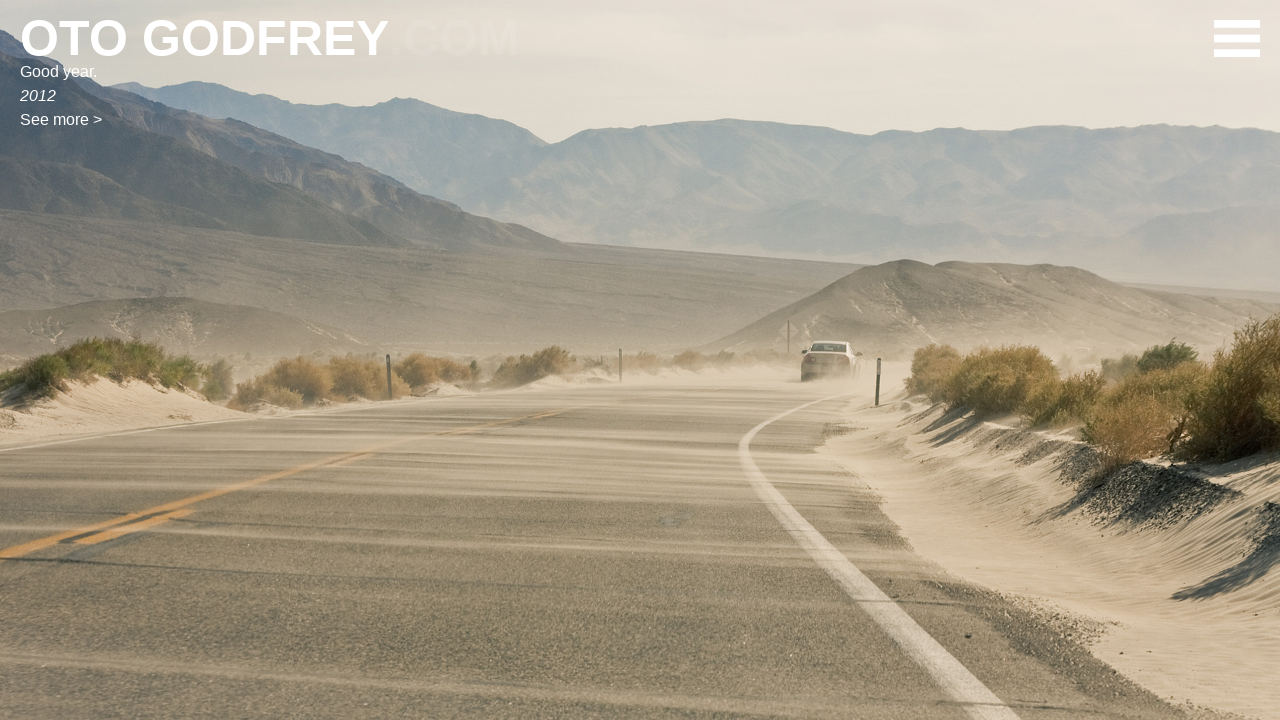

--- FILE ---
content_type: text/html; charset=UTF-8
request_url: https://www.otogodfrey.com/y2012/
body_size: 5840
content:
<!doctype html>

<!--[if lt IE 7]><html lang="en-US" class="no-js lt-ie9 lt-ie8 lt-ie7"><![endif]-->
<!--[if (IE 7)&!(IEMobile)]><html lang="en-US" class="no-js lt-ie9 lt-ie8"><![endif]-->
<!--[if (IE 8)&!(IEMobile)]><html lang="en-US" class="no-js lt-ie9"><![endif]-->
<!--[if gt IE 8]><!--> <html lang="en-US" class="no-js"><!--<![endif]-->

	<head>
		<meta charset="utf-8">

				<meta http-equiv="X-UA-Compatible" content="IE=edge,chrome=1">

		<title>Oto Godfrey | 2012</title>

				<meta name="HandheldFriendly" content="True">
		<meta name="MobileOptimized" content="320">
		<meta name="viewport" content="width=device-width, initial-scale=1.0"/>

				<link rel="apple-touch-icon" href="https://www.otogodfrey.com/wp-content/themes/krissabens/library/images/apple-icon-touch.png">
		<link rel="icon" href="https://www.otogodfrey.com/wp-content/themes/krissabens/favicon.png">
		<!--[if IE]>
			<link rel="shortcut icon" href="https://www.otogodfrey.com/wp-content/themes/krissabens/favicon.ico">
		<![endif]-->
				<meta name="msapplication-TileColor" content="#f01d4f">
		<meta name="msapplication-TileImage" content="https://www.otogodfrey.com/wp-content/themes/krissabens/library/images/win8-tile-icon.png">

		

		<link rel="pingback" href="https://www.otogodfrey.com/xmlrpc.php">

				<meta name='robots' content='max-image-preview:large' />
<link rel="alternate" type="application/rss+xml" title="Oto Godfrey &raquo; Feed" href="https://www.otogodfrey.com/feed/" />
<link rel="alternate" type="application/rss+xml" title="Oto Godfrey &raquo; Comments Feed" href="https://www.otogodfrey.com/comments/feed/" />
<link rel="alternate" type="application/rss+xml" title="Oto Godfrey &raquo; 2012 Comments Feed" href="https://www.otogodfrey.com/y2012/feed/" />
<script type="text/javascript">
/* <![CDATA[ */
window._wpemojiSettings = {"baseUrl":"https:\/\/s.w.org\/images\/core\/emoji\/14.0.0\/72x72\/","ext":".png","svgUrl":"https:\/\/s.w.org\/images\/core\/emoji\/14.0.0\/svg\/","svgExt":".svg","source":{"concatemoji":"https:\/\/www.otogodfrey.com\/wp-includes\/js\/wp-emoji-release.min.js"}};
/*! This file is auto-generated */
!function(i,n){var o,s,e;function c(e){try{var t={supportTests:e,timestamp:(new Date).valueOf()};sessionStorage.setItem(o,JSON.stringify(t))}catch(e){}}function p(e,t,n){e.clearRect(0,0,e.canvas.width,e.canvas.height),e.fillText(t,0,0);var t=new Uint32Array(e.getImageData(0,0,e.canvas.width,e.canvas.height).data),r=(e.clearRect(0,0,e.canvas.width,e.canvas.height),e.fillText(n,0,0),new Uint32Array(e.getImageData(0,0,e.canvas.width,e.canvas.height).data));return t.every(function(e,t){return e===r[t]})}function u(e,t,n){switch(t){case"flag":return n(e,"\ud83c\udff3\ufe0f\u200d\u26a7\ufe0f","\ud83c\udff3\ufe0f\u200b\u26a7\ufe0f")?!1:!n(e,"\ud83c\uddfa\ud83c\uddf3","\ud83c\uddfa\u200b\ud83c\uddf3")&&!n(e,"\ud83c\udff4\udb40\udc67\udb40\udc62\udb40\udc65\udb40\udc6e\udb40\udc67\udb40\udc7f","\ud83c\udff4\u200b\udb40\udc67\u200b\udb40\udc62\u200b\udb40\udc65\u200b\udb40\udc6e\u200b\udb40\udc67\u200b\udb40\udc7f");case"emoji":return!n(e,"\ud83e\udef1\ud83c\udffb\u200d\ud83e\udef2\ud83c\udfff","\ud83e\udef1\ud83c\udffb\u200b\ud83e\udef2\ud83c\udfff")}return!1}function f(e,t,n){var r="undefined"!=typeof WorkerGlobalScope&&self instanceof WorkerGlobalScope?new OffscreenCanvas(300,150):i.createElement("canvas"),a=r.getContext("2d",{willReadFrequently:!0}),o=(a.textBaseline="top",a.font="600 32px Arial",{});return e.forEach(function(e){o[e]=t(a,e,n)}),o}function t(e){var t=i.createElement("script");t.src=e,t.defer=!0,i.head.appendChild(t)}"undefined"!=typeof Promise&&(o="wpEmojiSettingsSupports",s=["flag","emoji"],n.supports={everything:!0,everythingExceptFlag:!0},e=new Promise(function(e){i.addEventListener("DOMContentLoaded",e,{once:!0})}),new Promise(function(t){var n=function(){try{var e=JSON.parse(sessionStorage.getItem(o));if("object"==typeof e&&"number"==typeof e.timestamp&&(new Date).valueOf()<e.timestamp+604800&&"object"==typeof e.supportTests)return e.supportTests}catch(e){}return null}();if(!n){if("undefined"!=typeof Worker&&"undefined"!=typeof OffscreenCanvas&&"undefined"!=typeof URL&&URL.createObjectURL&&"undefined"!=typeof Blob)try{var e="postMessage("+f.toString()+"("+[JSON.stringify(s),u.toString(),p.toString()].join(",")+"));",r=new Blob([e],{type:"text/javascript"}),a=new Worker(URL.createObjectURL(r),{name:"wpTestEmojiSupports"});return void(a.onmessage=function(e){c(n=e.data),a.terminate(),t(n)})}catch(e){}c(n=f(s,u,p))}t(n)}).then(function(e){for(var t in e)n.supports[t]=e[t],n.supports.everything=n.supports.everything&&n.supports[t],"flag"!==t&&(n.supports.everythingExceptFlag=n.supports.everythingExceptFlag&&n.supports[t]);n.supports.everythingExceptFlag=n.supports.everythingExceptFlag&&!n.supports.flag,n.DOMReady=!1,n.readyCallback=function(){n.DOMReady=!0}}).then(function(){return e}).then(function(){var e;n.supports.everything||(n.readyCallback(),(e=n.source||{}).concatemoji?t(e.concatemoji):e.wpemoji&&e.twemoji&&(t(e.twemoji),t(e.wpemoji)))}))}((window,document),window._wpemojiSettings);
/* ]]> */
</script>
<style id='wp-emoji-styles-inline-css' type='text/css'>

	img.wp-smiley, img.emoji {
		display: inline !important;
		border: none !important;
		box-shadow: none !important;
		height: 1em !important;
		width: 1em !important;
		margin: 0 0.07em !important;
		vertical-align: -0.1em !important;
		background: none !important;
		padding: 0 !important;
	}
</style>
<link rel='stylesheet' id='wp-block-library-css' href='https://www.otogodfrey.com/wp-includes/css/dist/block-library/style.min.css' type='text/css' media='all' />
<style id='classic-theme-styles-inline-css' type='text/css'>
/*! This file is auto-generated */
.wp-block-button__link{color:#fff;background-color:#32373c;border-radius:9999px;box-shadow:none;text-decoration:none;padding:calc(.667em + 2px) calc(1.333em + 2px);font-size:1.125em}.wp-block-file__button{background:#32373c;color:#fff;text-decoration:none}
</style>
<style id='global-styles-inline-css' type='text/css'>
body{--wp--preset--color--black: #000000;--wp--preset--color--cyan-bluish-gray: #abb8c3;--wp--preset--color--white: #ffffff;--wp--preset--color--pale-pink: #f78da7;--wp--preset--color--vivid-red: #cf2e2e;--wp--preset--color--luminous-vivid-orange: #ff6900;--wp--preset--color--luminous-vivid-amber: #fcb900;--wp--preset--color--light-green-cyan: #7bdcb5;--wp--preset--color--vivid-green-cyan: #00d084;--wp--preset--color--pale-cyan-blue: #8ed1fc;--wp--preset--color--vivid-cyan-blue: #0693e3;--wp--preset--color--vivid-purple: #9b51e0;--wp--preset--gradient--vivid-cyan-blue-to-vivid-purple: linear-gradient(135deg,rgba(6,147,227,1) 0%,rgb(155,81,224) 100%);--wp--preset--gradient--light-green-cyan-to-vivid-green-cyan: linear-gradient(135deg,rgb(122,220,180) 0%,rgb(0,208,130) 100%);--wp--preset--gradient--luminous-vivid-amber-to-luminous-vivid-orange: linear-gradient(135deg,rgba(252,185,0,1) 0%,rgba(255,105,0,1) 100%);--wp--preset--gradient--luminous-vivid-orange-to-vivid-red: linear-gradient(135deg,rgba(255,105,0,1) 0%,rgb(207,46,46) 100%);--wp--preset--gradient--very-light-gray-to-cyan-bluish-gray: linear-gradient(135deg,rgb(238,238,238) 0%,rgb(169,184,195) 100%);--wp--preset--gradient--cool-to-warm-spectrum: linear-gradient(135deg,rgb(74,234,220) 0%,rgb(151,120,209) 20%,rgb(207,42,186) 40%,rgb(238,44,130) 60%,rgb(251,105,98) 80%,rgb(254,248,76) 100%);--wp--preset--gradient--blush-light-purple: linear-gradient(135deg,rgb(255,206,236) 0%,rgb(152,150,240) 100%);--wp--preset--gradient--blush-bordeaux: linear-gradient(135deg,rgb(254,205,165) 0%,rgb(254,45,45) 50%,rgb(107,0,62) 100%);--wp--preset--gradient--luminous-dusk: linear-gradient(135deg,rgb(255,203,112) 0%,rgb(199,81,192) 50%,rgb(65,88,208) 100%);--wp--preset--gradient--pale-ocean: linear-gradient(135deg,rgb(255,245,203) 0%,rgb(182,227,212) 50%,rgb(51,167,181) 100%);--wp--preset--gradient--electric-grass: linear-gradient(135deg,rgb(202,248,128) 0%,rgb(113,206,126) 100%);--wp--preset--gradient--midnight: linear-gradient(135deg,rgb(2,3,129) 0%,rgb(40,116,252) 100%);--wp--preset--font-size--small: 13px;--wp--preset--font-size--medium: 20px;--wp--preset--font-size--large: 36px;--wp--preset--font-size--x-large: 42px;--wp--preset--spacing--20: 0.44rem;--wp--preset--spacing--30: 0.67rem;--wp--preset--spacing--40: 1rem;--wp--preset--spacing--50: 1.5rem;--wp--preset--spacing--60: 2.25rem;--wp--preset--spacing--70: 3.38rem;--wp--preset--spacing--80: 5.06rem;--wp--preset--shadow--natural: 6px 6px 9px rgba(0, 0, 0, 0.2);--wp--preset--shadow--deep: 12px 12px 50px rgba(0, 0, 0, 0.4);--wp--preset--shadow--sharp: 6px 6px 0px rgba(0, 0, 0, 0.2);--wp--preset--shadow--outlined: 6px 6px 0px -3px rgba(255, 255, 255, 1), 6px 6px rgba(0, 0, 0, 1);--wp--preset--shadow--crisp: 6px 6px 0px rgba(0, 0, 0, 1);}:where(.is-layout-flex){gap: 0.5em;}:where(.is-layout-grid){gap: 0.5em;}body .is-layout-flow > .alignleft{float: left;margin-inline-start: 0;margin-inline-end: 2em;}body .is-layout-flow > .alignright{float: right;margin-inline-start: 2em;margin-inline-end: 0;}body .is-layout-flow > .aligncenter{margin-left: auto !important;margin-right: auto !important;}body .is-layout-constrained > .alignleft{float: left;margin-inline-start: 0;margin-inline-end: 2em;}body .is-layout-constrained > .alignright{float: right;margin-inline-start: 2em;margin-inline-end: 0;}body .is-layout-constrained > .aligncenter{margin-left: auto !important;margin-right: auto !important;}body .is-layout-constrained > :where(:not(.alignleft):not(.alignright):not(.alignfull)){max-width: var(--wp--style--global--content-size);margin-left: auto !important;margin-right: auto !important;}body .is-layout-constrained > .alignwide{max-width: var(--wp--style--global--wide-size);}body .is-layout-flex{display: flex;}body .is-layout-flex{flex-wrap: wrap;align-items: center;}body .is-layout-flex > *{margin: 0;}body .is-layout-grid{display: grid;}body .is-layout-grid > *{margin: 0;}:where(.wp-block-columns.is-layout-flex){gap: 2em;}:where(.wp-block-columns.is-layout-grid){gap: 2em;}:where(.wp-block-post-template.is-layout-flex){gap: 1.25em;}:where(.wp-block-post-template.is-layout-grid){gap: 1.25em;}.has-black-color{color: var(--wp--preset--color--black) !important;}.has-cyan-bluish-gray-color{color: var(--wp--preset--color--cyan-bluish-gray) !important;}.has-white-color{color: var(--wp--preset--color--white) !important;}.has-pale-pink-color{color: var(--wp--preset--color--pale-pink) !important;}.has-vivid-red-color{color: var(--wp--preset--color--vivid-red) !important;}.has-luminous-vivid-orange-color{color: var(--wp--preset--color--luminous-vivid-orange) !important;}.has-luminous-vivid-amber-color{color: var(--wp--preset--color--luminous-vivid-amber) !important;}.has-light-green-cyan-color{color: var(--wp--preset--color--light-green-cyan) !important;}.has-vivid-green-cyan-color{color: var(--wp--preset--color--vivid-green-cyan) !important;}.has-pale-cyan-blue-color{color: var(--wp--preset--color--pale-cyan-blue) !important;}.has-vivid-cyan-blue-color{color: var(--wp--preset--color--vivid-cyan-blue) !important;}.has-vivid-purple-color{color: var(--wp--preset--color--vivid-purple) !important;}.has-black-background-color{background-color: var(--wp--preset--color--black) !important;}.has-cyan-bluish-gray-background-color{background-color: var(--wp--preset--color--cyan-bluish-gray) !important;}.has-white-background-color{background-color: var(--wp--preset--color--white) !important;}.has-pale-pink-background-color{background-color: var(--wp--preset--color--pale-pink) !important;}.has-vivid-red-background-color{background-color: var(--wp--preset--color--vivid-red) !important;}.has-luminous-vivid-orange-background-color{background-color: var(--wp--preset--color--luminous-vivid-orange) !important;}.has-luminous-vivid-amber-background-color{background-color: var(--wp--preset--color--luminous-vivid-amber) !important;}.has-light-green-cyan-background-color{background-color: var(--wp--preset--color--light-green-cyan) !important;}.has-vivid-green-cyan-background-color{background-color: var(--wp--preset--color--vivid-green-cyan) !important;}.has-pale-cyan-blue-background-color{background-color: var(--wp--preset--color--pale-cyan-blue) !important;}.has-vivid-cyan-blue-background-color{background-color: var(--wp--preset--color--vivid-cyan-blue) !important;}.has-vivid-purple-background-color{background-color: var(--wp--preset--color--vivid-purple) !important;}.has-black-border-color{border-color: var(--wp--preset--color--black) !important;}.has-cyan-bluish-gray-border-color{border-color: var(--wp--preset--color--cyan-bluish-gray) !important;}.has-white-border-color{border-color: var(--wp--preset--color--white) !important;}.has-pale-pink-border-color{border-color: var(--wp--preset--color--pale-pink) !important;}.has-vivid-red-border-color{border-color: var(--wp--preset--color--vivid-red) !important;}.has-luminous-vivid-orange-border-color{border-color: var(--wp--preset--color--luminous-vivid-orange) !important;}.has-luminous-vivid-amber-border-color{border-color: var(--wp--preset--color--luminous-vivid-amber) !important;}.has-light-green-cyan-border-color{border-color: var(--wp--preset--color--light-green-cyan) !important;}.has-vivid-green-cyan-border-color{border-color: var(--wp--preset--color--vivid-green-cyan) !important;}.has-pale-cyan-blue-border-color{border-color: var(--wp--preset--color--pale-cyan-blue) !important;}.has-vivid-cyan-blue-border-color{border-color: var(--wp--preset--color--vivid-cyan-blue) !important;}.has-vivid-purple-border-color{border-color: var(--wp--preset--color--vivid-purple) !important;}.has-vivid-cyan-blue-to-vivid-purple-gradient-background{background: var(--wp--preset--gradient--vivid-cyan-blue-to-vivid-purple) !important;}.has-light-green-cyan-to-vivid-green-cyan-gradient-background{background: var(--wp--preset--gradient--light-green-cyan-to-vivid-green-cyan) !important;}.has-luminous-vivid-amber-to-luminous-vivid-orange-gradient-background{background: var(--wp--preset--gradient--luminous-vivid-amber-to-luminous-vivid-orange) !important;}.has-luminous-vivid-orange-to-vivid-red-gradient-background{background: var(--wp--preset--gradient--luminous-vivid-orange-to-vivid-red) !important;}.has-very-light-gray-to-cyan-bluish-gray-gradient-background{background: var(--wp--preset--gradient--very-light-gray-to-cyan-bluish-gray) !important;}.has-cool-to-warm-spectrum-gradient-background{background: var(--wp--preset--gradient--cool-to-warm-spectrum) !important;}.has-blush-light-purple-gradient-background{background: var(--wp--preset--gradient--blush-light-purple) !important;}.has-blush-bordeaux-gradient-background{background: var(--wp--preset--gradient--blush-bordeaux) !important;}.has-luminous-dusk-gradient-background{background: var(--wp--preset--gradient--luminous-dusk) !important;}.has-pale-ocean-gradient-background{background: var(--wp--preset--gradient--pale-ocean) !important;}.has-electric-grass-gradient-background{background: var(--wp--preset--gradient--electric-grass) !important;}.has-midnight-gradient-background{background: var(--wp--preset--gradient--midnight) !important;}.has-small-font-size{font-size: var(--wp--preset--font-size--small) !important;}.has-medium-font-size{font-size: var(--wp--preset--font-size--medium) !important;}.has-large-font-size{font-size: var(--wp--preset--font-size--large) !important;}.has-x-large-font-size{font-size: var(--wp--preset--font-size--x-large) !important;}
.wp-block-navigation a:where(:not(.wp-element-button)){color: inherit;}
:where(.wp-block-post-template.is-layout-flex){gap: 1.25em;}:where(.wp-block-post-template.is-layout-grid){gap: 1.25em;}
:where(.wp-block-columns.is-layout-flex){gap: 2em;}:where(.wp-block-columns.is-layout-grid){gap: 2em;}
.wp-block-pullquote{font-size: 1.5em;line-height: 1.6;}
</style>
<link rel='stylesheet' id='bones-stylesheet-css' href='https://www.otogodfrey.com/wp-content/themes/krissabens/library/css/style.css' type='text/css' media='all' />
<!--[if lt IE 9]>
<link rel='stylesheet' id='bones-ie-only-css' href='https://www.otogodfrey.com/wp-content/themes/krissabens/library/css/ie.css' type='text/css' media='all' />
<![endif]-->
<script type="text/javascript" src="https://www.otogodfrey.com/wp-content/themes/krissabens/library/js/libs/modernizr.custom.min.js" id="bones-modernizr-js"></script>
<script type="text/javascript" src="https://www.otogodfrey.com/wp-includes/js/jquery/jquery.min.js" id="jquery-core-js"></script>
<script type="text/javascript" src="https://www.otogodfrey.com/wp-includes/js/jquery/jquery-migrate.min.js" id="jquery-migrate-js"></script>
<link rel="https://api.w.org/" href="https://www.otogodfrey.com/wp-json/" /><link rel="alternate" type="application/json" href="https://www.otogodfrey.com/wp-json/wp/v2/posts/76" /><link rel="canonical" href="https://www.otogodfrey.com/y2012/" />
<link rel='shortlink' href='https://www.otogodfrey.com/?p=76' />
<link rel="alternate" type="application/json+oembed" href="https://www.otogodfrey.com/wp-json/oembed/1.0/embed?url=https%3A%2F%2Fwww.otogodfrey.com%2Fy2012%2F" />
<link rel="alternate" type="text/xml+oembed" href="https://www.otogodfrey.com/wp-json/oembed/1.0/embed?url=https%3A%2F%2Fwww.otogodfrey.com%2Fy2012%2F&#038;format=xml" />
		
					
<style type="text/css">
#pageslide a:hover {color: #ffffff;}

</style>

	</head>

	<body class="post-template-default single single-post postid-76 single-format-standard">

		<div id="container">
<div id="head">
			<header id="tophead" class="header" role="banner">

				

										<p id="logo" class="h1"><a href="https://www.otogodfrey.com" rel="nofollow">Oto Godfrey<span class="dotcom">.COM</span></a></p>

										

					

							</header>
	<nav id="topnav">
						<a href="#modal" class="second">
						<img src="https://www.otogodfrey.com/wp-content/themes/krissabens/library/images/nav.png">
						</a>
					</nav>
		</div>

			<div id="content">


							

							<article id="post-76" class="clearfix post-76 post type-post status-publish format-standard hentry category-uncategorized" role="article">

								

								<section class="entry-content clearfix">
									<div id="content1">
									Good year. 									</div>
									<div id="content2">
									<em>2012</em>
									</div>
									<span id="pgseemore">See more &gt;</span>

								</section>



								
							</article>
						</div>
<div id="photogallery" style="display:none;">
			<span id="pgclose">X</span>							

<div id="pgcontent">

	<span class="nav-previous"><a href="https://www.otogodfrey.com/y2011/" rel="prev"><span class="meta-nav">&larr;</span> 2011</a></span>
	<span class="nav-next"><a href="https://www.otogodfrey.com/y2013/" rel="next">2013 <span class="meta-nav">&rarr;</span></a></span>
				

</div>

									</div>
									<div class="bottomspacer"></div>
							
									

							

<div id="modal" style="display:none;">
    				<div id="sidebar1" class="sidebar fourcol last clearfix" role="complementary">

					
						
		<div id="recent-posts-3" class="widget widget_recent_entries">
		<h4 class="widgettitle">The Archives</h4>
		<ul>
											<li>
					<a href="https://www.otogodfrey.com/y2023/">2023</a>
									</li>
											<li>
					<a href="https://www.otogodfrey.com/y2022/">2022</a>
									</li>
											<li>
					<a href="https://www.otogodfrey.com/y2021/">2021</a>
									</li>
											<li>
					<a href="https://www.otogodfrey.com/y2020/">2020</a>
									</li>
											<li>
					<a href="https://www.otogodfrey.com/y2019/">2019</a>
									</li>
											<li>
					<a href="https://www.otogodfrey.com/y2018/">2018</a>
									</li>
											<li>
					<a href="https://www.otogodfrey.com/y2017/">2017</a>
									</li>
											<li>
					<a href="https://www.otogodfrey.com/y2016/">2016</a>
									</li>
											<li>
					<a href="https://www.otogodfrey.com/y2015/">2015</a>
									</li>
											<li>
					<a href="https://www.otogodfrey.com/y2014/">2014</a>
									</li>
											<li>
					<a href="https://www.otogodfrey.com/y2013/">2013</a>
									</li>
											<li>
					<a href="https://www.otogodfrey.com/y2012/" aria-current="page">2012</a>
									</li>
											<li>
					<a href="https://www.otogodfrey.com/y2011/">2011</a>
									</li>
											<li>
					<a href="https://www.otogodfrey.com/y2010/">2010</a>
									</li>
					</ul>

		</div>
					
				</div>    
</div>

						

	



        </div>
<script src="//ajax.googleapis.com/ajax/libs/jquery/1.10.2/jquery.min.js"></script>
                <script type="text/javascript" src="https://www.otogodfrey.com/wp-includes/js/comment-reply.min.js" id="comment-reply-js" async="async" data-wp-strategy="async"></script>
<script type="text/javascript" src="https://www.otogodfrey.com/wp-content/themes/krissabens/library/js/scripts.js" id="bones-js-js"></script>
        <script src="https://www.otogodfrey.com/wp-content/themes/krissabens/library/js/jquery.pageslide.min.js"></script>
        <script src="https://www.otogodfrey.com/wp-content/themes/krissabens/library/js/jquery.backstretch.min.js"></script>
        <script src="https://www.otogodfrey.com/wp-content/themes/krissabens/library/js/jquery.lazyload.min.js"></script>
        <link rel="stylesheet" href="https://www.otogodfrey.com/wp-content/themes/krissabens/library/js/fancybox/jquery.fancybox.css" type="text/css" media="screen" />
        <script type="text/javascript" src="https://www.otogodfrey.com/wp-content/themes/krissabens/library/js/fancybox/jquery.fancybox.pack.js"></script>
        <script>
        jQuery(document).ready(function() {
            jQuery('.fancybox').fancybox();
        });
    </script>
        <link href='http://fonts.googleapis.com/css?family=Lato:400,900' rel='stylesheet' type='text/css'>
        <script>
jQuery( document ).ready(function() {
    jQuery( "#pgseemore" ).click(function() {
          jQuery('html, body').animate({scrollTop: jQuery("#pgcontent").offset().top}, 2000);
          jQuery( "#photogallery" ).show() 
        });

         
        
});
jQuery(function() {
    jQuery("img.lazy").lazyload();

});


    jQuery(".second").pageslide({ direction: "left", modal: true });
    

     

        jQuery( "#pgclose" ).click(function() {
          jQuery( "#photogallery" ).hide() 
        });

        jQuery("body").backstretch([
             
     
        "https://www.otogodfrey.com/wp-content/uploads/2014/01/2600km_roadtrip-20120521-15-35-45.jpg", 
 
     
        "https://www.otogodfrey.com/wp-content/uploads/2014/01/2600km_roadtrip-20120521-15-51-45.jpg", 
 
     
        "https://www.otogodfrey.com/wp-content/uploads/2014/01/2600km_roadtrip-20120521-14-58-36.jpg", 
 
     
        "https://www.otogodfrey.com/wp-content/uploads/2014/01/BMW_M5-Salt_Flats-20120506-14-38-48.jpg", 
 
     
        "https://www.otogodfrey.com/wp-content/uploads/2014/01/JJ_Engagement-20120506-14-21-51.jpg", 
 
     
        "https://www.otogodfrey.com/wp-content/uploads/2014/01/Image-20120524-16-49-31.jpg", 
 
     
        "https://www.otogodfrey.com/wp-content/uploads/2014/01/2600km_roadtrip-20120522-15-17-46.jpg", 
 
     
        "https://www.otogodfrey.com/wp-content/uploads/2014/01/AZ_Mine-20120221-11-14-16.jpg", 
 
     
        "https://www.otogodfrey.com/wp-content/uploads/2014/01/2600km_roadtrip-20120521-18-10-02.jpg", 
 
     
        "https://www.otogodfrey.com/wp-content/uploads/2014/01/2600km_roadtrip-20120523-18-39-16.jpg", 
 
     
        "https://www.otogodfrey.com/wp-content/uploads/2014/01/Image-20120525-21-27-59.jpg", 
 
     
        "https://www.otogodfrey.com/wp-content/uploads/2014/01/Image-20120627-17-31-06.jpg", 
 
     
        "https://www.otogodfrey.com/wp-content/uploads/2014/01/Image-20120715-19-23-03.jpg", 
 
     
        "https://www.otogodfrey.com/wp-content/uploads/2014/01/Latvia-20120611-23-30-54.jpg", 
 
     
        "https://www.otogodfrey.com/wp-content/uploads/2014/01/Image-20120804-19-49-04.jpg", 
 
     
        "https://www.otogodfrey.com/wp-content/uploads/2014/01/Image-20120902-19-06-27.jpg", 
 
     
        "https://www.otogodfrey.com/wp-content/uploads/2014/01/Image-20121001-17-07-05.jpg", 
 
     
        "https://www.otogodfrey.com/wp-content/uploads/2014/01/Latvia-20120602-02-50-59.jpg", 
 
     
        "https://www.otogodfrey.com/wp-content/uploads/2014/01/Latvia-20120603-09-50-14.jpg", 
 
     
        "https://www.otogodfrey.com/wp-content/uploads/2014/01/Latvia-20120613-16-02-29.jpg", 
 
     
        "https://www.otogodfrey.com/wp-content/uploads/2014/01/LV_Referendum-20120218-14-55-08.jpg", 
 
     
        "https://www.otogodfrey.com/wp-content/uploads/2014/01/Misc-20120127-23-05-09.jpg", 
 
     
        "https://www.otogodfrey.com/wp-content/uploads/2014/01/Misc-20120417-01-57-35.jpg", 
 
     
        "https://www.otogodfrey.com/wp-content/uploads/2014/01/Norcal-20120913-06-50-01.jpg", 
 
     
        "https://www.otogodfrey.com/wp-content/uploads/2014/01/Norcal-20120913-10-25-55.jpg", 
 
     
        "https://www.otogodfrey.com/wp-content/uploads/2014/01/NYC-20120615-13-20-48.jpg", 
 
     
        "https://www.otogodfrey.com/wp-content/uploads/2014/01/NYC-20120616-09-49-40.jpg", 
 
     
        "https://www.otogodfrey.com/wp-content/uploads/2014/01/Ridge_Route-20120403-17-02-32.jpg", 
 
     
        "https://www.otogodfrey.com/wp-content/uploads/2014/01/Ridge_Route-20120403-18-04-16.jpg", 
 
     
        "https://www.otogodfrey.com/wp-content/uploads/2014/01/Ron_Paul-UCLA-20120404-19-44-48.jpg", 
 
     
        "https://www.otogodfrey.com/wp-content/uploads/2014/01/Ron_Paul-UCLA-20120404-19-51-31.jpg", 
 
     
    
  ], {duration: 3000, fade: 1200});

        
</script>
          
<!-- Google tag (gtag.js) -->
<script async src="https://www.googletagmanager.com/gtag/js?id=UA-2120049-13"></script>
<script>
  window.dataLayer = window.dataLayer || [];
  function gtag(){dataLayer.push(arguments);}
  gtag('js', new Date());

  gtag('config', 'UA-2120049-13');
</script>


          
           
    </body>

</html>
